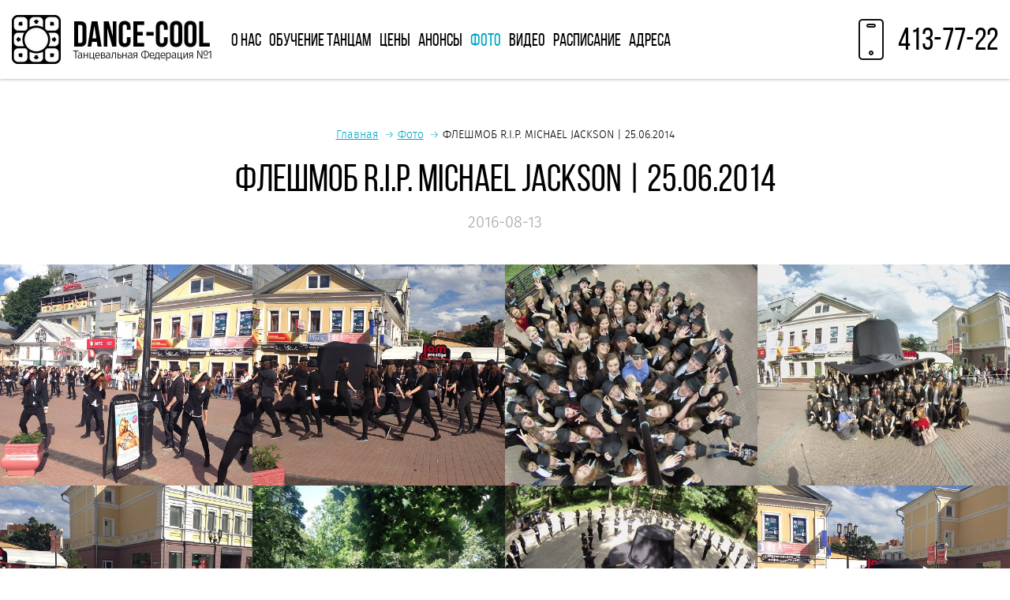

--- FILE ---
content_type: text/html; charset=UTF-8
request_url: https://dance-cool.ru/photos/detail?id=91
body_size: 6786
content:
<!DOCTYPE html>
<html lang="ru">
<head>
    <meta charset="utf-8" />
    <meta content="IE=edge" http-equiv="X-UA-Compatible" />
    <meta content="width=device-width, initial-scale=1" name="viewport" />
    <meta name="yandex-verification" content="268ed505750375c4" />
    <meta name="cmsmagazine" content="092f0df6e32ac917a7d298c4265042e4" />
        <title>
                    ФЛЕШМОБ R.I.P. MICHAEL JACKSON | 25.06.2014 | DANCE-COOL            </title>
    <meta content="ФЛЕШМОБ R.I.P. MICHAEL JACKSON | 25.06.2014DANCE-COOL" name="keywords" />
    <meta content="ФЛЕШМОБ R.I.P. MICHAEL JACKSON | 25.06.2014 | DANCE-COOL" name="description" />

    <link href="/css/img/favicon.ico" rel="shortcut icon" type="image/x-icon" />
    <link rel="stylesheet" href="/css/frontend/icon-font.min.css">
    <link href="/css/frontend/style.css" rel="stylesheet" />
    <link href="/css/frontend/custom.css" rel="stylesheet" />
    <!--[if lt IE 9]>
    <script src="/js/frontend/js/ie.js"></script>
    <![endif]-->
    <script src="/js/frontend/vendor.js"></script>
    <script type="text/javascript">
        !function(){var t=document.createElement("script");t.type="text/javascript",t.async=!0,t.src="https://vk.com/js/api/openapi.js?159",t.onload=
            function(){VK.Retargeting.Init("VK-RTRG-273349-gOJL8"),VK.Retargeting.Hit()},document.head.appendChild(t)}();
    </script>
    <noscript><img src="https://vk.com/rtrg?p=VK-RTRG-273349-gOJL8" style="position:fixed; left:-999px;" alt=""/></noscript>

    <!-- Facebook Pixel Code -->
<!--    <script>-->
<!--        !function(f,b,e,v,n,t,s)-->
<!--        {if(f.fbq)return;n=f.fbq=function(){n.callMethod?-->
<!--            n.callMethod.apply(n,arguments):n.queue.push(arguments)};-->
<!--            if(!f._fbq)f._fbq=n;n.push=n;n.loaded=!0;n.version='2.0';-->
<!--            n.queue=[];t=b.createElement(e);t.async=!0;-->
<!--            t.src=v;s=b.getElementsByTagName(e)[0];-->
<!--            s.parentNode.insertBefore(t,s)}(window,document,'script',-->
<!--            'https://connect.facebook.net/en_US/fbevents.js');-->
<!--        fbq('init', '519988458445229');-->
<!--        fbq('track', 'PageView');-->
<!--        fbq('track', 'Lead');-->
<!--        fbq('track', 'CompleteRegistration');-->
<!--    </script>-->
<!--    <noscript>-->
<!--        <img height="1" width="1"-->
<!--             src="https://www.facebook.com/tr?id=519988458445229&ev=PageView-->
<!--&noscript=1"/>-->
<!--    </noscript>-->
    <!-- End Facebook Pixel Code -->

    <!-- Global site tag (gtag.js) - Google Analytics -->
    <script async src="https://www.googletagmanager.com/gtag/js?id=UA-126091203-1"></script>
    <script>
        window.dataLayer = window.dataLayer || [];
        function gtag(){dataLayer.push(arguments);}
        gtag('js', new Date());

        gtag('config', 'UA-126091203-1');
    </script>
</head>
<body>

<div class="page">
<header class="page-header mod">
    <div class="container-fluid">
        <div class="navbar">
            <a class="logo" href="/" style="background: url(/img/frontend/logo2.png);background-size: 100% 100%;"></a>
            <button class="navbar-toggle collapsed" data-target=".navbar-collapse" data-toggle="collapse" type="button">МЕНЮ</button>
            <div class="callback">
                <div class="tel">
                    413-77-22                </div>
<!--                <div class="send">-->
<!--                    <a class="dashed-link modal-toggle" href="#modal-callback">Напишите нам</a>-->
<!--                </div>-->
            </div>
            <div class="navbar-collapse collapse">
                <ul class="nav navbar-nav">
                    <li class="nav-item">
                        <a class="nav-link " href="javascript:void(0); onclick=show_youtube_modal()">О нас</a>
                        <ul class="nav nav-child">
                            <li>
                                <a href="/about " onclick=show_youtube_modal();>О DANCE-COOL</a>
                            </li>
                            <li class="">
                                <a class="" href="/lk">DANCE-COOL SKILLS</a>
                            </li>
                            <li>
                                <a href="/teachers">Преподаватели</a>
                            </li>
                            <li>
                                <a href="/guests">Наши гости</a>
                            </li>
                            <li>
                                <a href="/partners">Партнеры</a>
                            </li>
                            <li>
                                <a href="/feedback">Отзывы</a>
                            </li>
                        </ul>
                    </li>
                    <li class="nav-item">
                        <a class="nav-link " href="/styles">Обучение танцам</a>
                        <ul class="nav nav-child">
                                                                                         <li>
                                    <a href="/styles/detail?id=4">Хип-Хоп</a>
                                </li>
                                                            <li>
                                    <a href="/styles/detail?id=438">для начинающих</a>
                                </li>
                                                            <li>
                                    <a href="/styles/detail?id=439">для детей</a>
                                </li>
                                                            <li>
                                    <a href="/styles/detail?id=1230">Afro</a>
                                </li>
                                                            <li>
                                    <a href="/styles/detail?id=1231">Авторская хореография </a>
                                </li>
                                                            <li>
                                    <a href="/styles/detail?id=1232">Для продолжающих </a>
                                </li>
                                                            <li>
                                    <a href="/styles/detail?id=1235">Frame Up Strip </a>
                                </li>
                                                            <li>
                                    <a href="/styles/detail?id=1282">Girly hip-hop</a>
                                </li>
                                                    </ul>
                    </li>
                    <li class="nav-item">
                        <a class="nav-link " href="javascript:void(0);">Цены</a>
                        <ul class="nav nav-child">
                            <li>
                                <a href="/price">Прайс</a>
                            </li>
                            <li>
                                <a href="/sale">Акции</a>
                            </li>
                            <li>
                                <a href="/special">Спецпредложения</a>
                            </li>
                        </ul>
                    </li>
                    <li class="nav-item">
                        <a class="nav-link " href="javascript:void(0);">Анонсы</a>
                        <ul class="nav nav-child">
                            <li>
                                <a href="/events">Мероприятия</a>
                            </li>
                            <li>
                                <a href="/news">Новости</a>
                            </li>
                        </ul>
                    </li>
                    <li class="nav-item">
                        <a class="nav-link  active " href="/photos">Фото</a>
                    </li>
                    <li class="nav-item">
                        <a class="nav-link " href="/videos">Видео</a>
                    </li>
                    <li class="nav-item">
                        <a class="nav-link " href="/timetable">Расписание</a>
                    </li>
                    <li class="nav-item">
                        <a class="nav-link " href="/contacts">Адреса</a>
                    </li>
                </ul>
            </div>
        </div>
    </div>
</header>



<div class="page-header-holder"></div>

<div class="page-body">
    <div class="case photos_item">
        <div class="catalog">
            <div class="container-fluid">
                <div class="case-heading">
                    <ul class="breadcrumbs text-center">
                        <li>
                            <a href="http://dance-cool.ru/">Главная</a>
                        </li>
                        <li>
                            <a href="/photos">Фото</a>
                        </li>
                        <li>
                            ФЛЕШМОБ R.I.P. MICHAEL JACKSON | 25.06.2014                        </li>
                    </ul>
                    <div class="h1 text-uppercase text-center">
                        ФЛЕШМОБ R.I.P. MICHAEL JACKSON | 25.06.2014                    </div>
                    <div class="date-time text-center">
                        2016-08-13                    </div>
                </div>
                <div class="case-body">
                    <div class="row">
                                                                            <div class="col-lg-3 col-md-4 col-sm-6">
                                <div class="item">
                                    <a class="item-link fresco" data-fresco-group="gallery" href="/assets/upload/a475b6631fe4bd3deddfee5e3e2a5a7d"></a>
                                    <div class="figure imgLiquidFill">
                                        <img alt="" src="/assets/upload/a475b6631fe4bd3deddfee5e3e2a5a7d" />
                                    </div>
                                </div>
                            </div>
                                                    <div class="col-lg-3 col-md-4 col-sm-6">
                                <div class="item">
                                    <a class="item-link fresco" data-fresco-group="gallery" href="/assets/upload/95eccaff9e2bc3113a8a168587bea7e7"></a>
                                    <div class="figure imgLiquidFill">
                                        <img alt="" src="/assets/upload/95eccaff9e2bc3113a8a168587bea7e7" />
                                    </div>
                                </div>
                            </div>
                                                    <div class="col-lg-3 col-md-4 col-sm-6">
                                <div class="item">
                                    <a class="item-link fresco" data-fresco-group="gallery" href="/assets/upload/69b9f9d9d569a003ec38b778b6c2c6b6"></a>
                                    <div class="figure imgLiquidFill">
                                        <img alt="" src="/assets/upload/69b9f9d9d569a003ec38b778b6c2c6b6" />
                                    </div>
                                </div>
                            </div>
                                                    <div class="col-lg-3 col-md-4 col-sm-6">
                                <div class="item">
                                    <a class="item-link fresco" data-fresco-group="gallery" href="/assets/upload/59d7bf3e2dffb1efc68ad4e129a8cd99"></a>
                                    <div class="figure imgLiquidFill">
                                        <img alt="" src="/assets/upload/59d7bf3e2dffb1efc68ad4e129a8cd99" />
                                    </div>
                                </div>
                            </div>
                                                    <div class="col-lg-3 col-md-4 col-sm-6">
                                <div class="item">
                                    <a class="item-link fresco" data-fresco-group="gallery" href="/assets/upload/6b900475c7111263ca10ddcf29024e18"></a>
                                    <div class="figure imgLiquidFill">
                                        <img alt="" src="/assets/upload/6b900475c7111263ca10ddcf29024e18" />
                                    </div>
                                </div>
                            </div>
                                                    <div class="col-lg-3 col-md-4 col-sm-6">
                                <div class="item">
                                    <a class="item-link fresco" data-fresco-group="gallery" href="/assets/upload/26e7443560514c83724a5697b6f87208"></a>
                                    <div class="figure imgLiquidFill">
                                        <img alt="" src="/assets/upload/26e7443560514c83724a5697b6f87208" />
                                    </div>
                                </div>
                            </div>
                                                    <div class="col-lg-3 col-md-4 col-sm-6">
                                <div class="item">
                                    <a class="item-link fresco" data-fresco-group="gallery" href="/assets/upload/46e4ad0edb821827e02858ec55b7ba43"></a>
                                    <div class="figure imgLiquidFill">
                                        <img alt="" src="/assets/upload/46e4ad0edb821827e02858ec55b7ba43" />
                                    </div>
                                </div>
                            </div>
                                                    <div class="col-lg-3 col-md-4 col-sm-6">
                                <div class="item">
                                    <a class="item-link fresco" data-fresco-group="gallery" href="/assets/upload/146e1f9274c5c017a8a86f431ad8aa0d"></a>
                                    <div class="figure imgLiquidFill">
                                        <img alt="" src="/assets/upload/146e1f9274c5c017a8a86f431ad8aa0d" />
                                    </div>
                                </div>
                            </div>
                                            </div>
                </div>
            </div>
        </div>
    </div>
</div>

<footer class="page-footer">
    <div class="social is-animate">
        <div class="container">
            <ul class="social-nav">
                <li>
                    <a class="vk" href="https://vk.com/fstdance_cool" target="_blank"></a>
                </li>
                <li>
                    <a class="ig" href="https://www.instagram.com/dance_coolnn/" target="_blank"></a>
                </li>
                <li>
                    <a class="yt" href="https://www.youtube.com/channel/UCNkAtuCvGhVaynOMruvZhHQ" target="_blank"></a>
                </li>
            </ul>
        </div>
    </div>



    <div class="contact-details">
        <div class="container">
            <div class="row">
                <div class="col-lg-3 col-lg-offset-2 col-md-4">
                    <div class="item addr">
                        <div class="figure"></div>
                        <div class="title">
                            г. Нижний Новгород
                        </div>
                    </div>
                </div>
                <div class="col-lg-2 col-md-4">
                    <div class="item tel">
                        <div class="figure"></div>
                        <div class="title">
                            <a href="tel: 413-77-22">413-77-22</a>
                        </div>
                    </div>
                </div>
                <div class="col-lg-3 col-md-4">
                    <div class="item email">
                        <div class="figure"></div>
                        <div class="title">
                            info@dance-cool.ru                        </div>
                    </div>
                </div>
            </div>
            <div class="row">
                <div class="col-lg-3 col-lg-offset-2 col-md-4">
                    <ul class="footer-menu">
                        <li class="title">Полезная информация</li>
                        <li><a href="http://dance-cool.ru/about">О компании</a></li>
                        <li><a href="http://dance-cool.ru/teachers">Преподаватели</a></li>
                        <li><a href="http://dance-cool.ru/timetable">Расписание</a></li>
                        <li><a href="http://dance-cool.ru/price">Цены</a></li>
                        <li><a href="http://dance-cool.ru/contacts">Контакты</a></li>
                        <li><a href="http://dance-cool.ru/sitemap">Карта сайта</a></li>
                        <li><a href="policy.pdf" target="_blank">Политика конфиденциальности</a></li>
                    </ul>
                </div>
                <div class="col-lg-2 col-md-4">
                    <ul class="footer-menu">
                        <li class="title"><a href="http://dance-cool.ru/styles">Обучение танцам</a></li>
                
                                                                            <li>
                                <a href="/styles/detail?id=4">Хип-Хоп</a>
                            </li>
                                                    <li>
                                <a href="/styles/detail?id=438">для начинающих</a>
                            </li>
                                                    <li>
                                <a href="/styles/detail?id=439">для детей</a>
                            </li>
                                                    <li>
                                <a href="/styles/detail?id=1230">Afro</a>
                            </li>
                                                    <li>
                                <a href="/styles/detail?id=1231">Авторская хореография </a>
                            </li>
                                                    <li>
                                <a href="/styles/detail?id=1232">Для продолжающих </a>
                            </li>
                                                    <li>
                                <a href="/styles/detail?id=1235">Frame Up Strip </a>
                            </li>
                                                    <li>
                                <a href="/styles/detail?id=1282">Girly hip-hop</a>
                            </li>
                                        
                        
                    </ul>
                </div>
                <div class="col-lg-2 col-md-4">
                </div>
            </div>
        </div>
    </div>
    <div class="bottom">
        <div class="container">
            <div class="copyright">
                © Федерация основана в 2009 году
            </div>
            <a class="nelogo" href="//nefabrika.ru" target="_blank">
                <div class="copyright">
                    ДИЗАЙН И РАЗРАБОТКА WEB-СТУДИЯ "НЕФАБРИКА"
                </div>
            </a>
        </div>
    </div>

<p id="back-top"><a href="#top"><span class="lnr lnr-chevron-up"></span></a></p>

<style>
#back-top {
    position: fixed;
    bottom: 70px;
    right: 20px;
}
#back-top a {
    width: 50px;
    height: 50px;
    display: block;
    text-decoration: none;
    color: #fff;
    padding: 9px 14px;
    font-size: 25px;
    background: #03A9F4;
    border-radius: 50%;
    box-shadow: 1px 2px 8px 0px rgba(0, 0, 0, 0.57);
}
.footer-menu{
    text-align: left;
    list-style: none;
    padding-left: 0;
}

.footer-menu .title{
    margin-bottom: 10px;
    font-weight: bold;
    color: #fff;
}
</style>

<script>
    $(document).ready(function() {
        $("#back-top").hide();
        $(function() {
            $(window).scroll(function() {
                if ($(this).scrollTop() > 100) {
                    $('#back-top').fadeIn();
                } else {
                    $('#back-top').fadeOut();
                }
            });
            $('#back-top a').click(function() {
                $('body,html').animate({
                    scrollTop: 0
                }, 400);
                return false;
            });
        });
    });
</script>

</footer>

<div class="white-popup mfp-with-anim mfp-hide" id="modal-callback">
    <div class="mfp-heading">
        <div class="h1">
            Ящик пожеланий
        </div>
        <div class="desc">
            Тут вы можете оставить свои пожелания и отзывы.<br /> Мы все их обязательно прочитаем и примем во внимание!
        </div>
    </div>
    <div class="mfp-body">
        <form action="/site/index" method="post">
            <div class="form-group">
                <input class="form-control" placeholder="Представтесь, если хотите" type="text" name="name"/>
            </div>
            <div class="form-group">
                <input class="form-control" placeholder="Email" type="text" name="email"/>
            </div>
            <div class="form-group">
            	<noindex>
                <select class="form-control" name="phone">
                    <option disabled="disabled" selected="selected" value="0">
                        Для какого филиала ваше письмо
                    </option>
                                                                <option value="DANCE-COOL | PREMIUM">
                            DANCE-COOL | PREMIUM                        </option>
                                            <option value=" ДОШКОЛЯТА | ПОЛТАВСКАЯ">
                             ДОШКОЛЯТА | ПОЛТАВСКАЯ                        </option>
                                            <option value="АВТОЗАВОДСКИЙ Р-Н | ШКОЛА №6">
                            АВТОЗАВОДСКИЙ Р-Н | ШКОЛА №6                        </option>
                                            <option value="КАНАВИНСКИЙ Р-Н | ШКОЛА № 75 (МКРН СОРТИРОВКА) ">
                            КАНАВИНСКИЙ Р-Н | ШКОЛА № 75 (МКРН СОРТИРОВКА)                         </option>
                                            <option value="МОСКОВСКИЙ Р-Н | ШКОЛА №115 -">
                            МОСКОВСКИЙ Р-Н | ШКОЛА №115 -                        </option>
                                            <option value="МОСКОВСКИЙ Р-Н| ШКОЛА №118 -">
                            МОСКОВСКИЙ Р-Н| ШКОЛА №118 -                        </option>
                                            <option value="АВТОЗАВОДСКИЙ Р-Н | ШКОЛА №15 -">
                            АВТОЗАВОДСКИЙ Р-Н | ШКОЛА №15 -                        </option>
                                            <option value="КАНАВИНСКИЙ  Р-Н | ШКОЛА №55">
                            КАНАВИНСКИЙ  Р-Н | ШКОЛА №55                        </option>
                                            <option value="АВТОЗАВОДСКИЙ Р-Н | ШКОЛА №161">
                            АВТОЗАВОДСКИЙ Р-Н | ШКОЛА №161                        </option>
                                            <option value="ПРИОКСКИЙ Р-Н |ШКОЛА №134">
                            ПРИОКСКИЙ Р-Н |ШКОЛА №134                        </option>
                                            <option value="СОРМОВСКИЙ Р-Н | ШКОЛА №27 -">
                            СОРМОВСКИЙ Р-Н | ШКОЛА №27 -                        </option>
                                            <option value="КАНАВИНСКИЙ Р-Н | ШКОЛА №110">
                            КАНАВИНСКИЙ Р-Н | ШКОЛА №110                        </option>
                                            <option value="АВТОЗАВОДСКИЙ Р-Н | ШКОЛА №119">
                            АВТОЗАВОДСКИЙ Р-Н | ШКОЛА №119                        </option>
                                            <option value="ЛЕНИНСКИЙ Р-Н | ШКОЛА №182">
                            ЛЕНИНСКИЙ Р-Н | ШКОЛА №182                        </option>
                                            <option value="КАНАВИНСКИЙ Р-Н | ШКОЛА №109">
                            КАНАВИНСКИЙ Р-Н | ШКОЛА №109                        </option>
                                            <option value="СОРМОВСКИЙ Р-Н | КУЛЬТУРА">
                            СОРМОВСКИЙ Р-Н | КУЛЬТУРА                        </option>
                                    </select>
                </noindex>
            </div>
            <div class="form-group">
                <textarea class="form-control" placeholder="Ваше пожелание" name="text"></textarea>
            </div>
            <div class="btn-wrap text-center pt-20">
                <div class="g-recaptcha" data-sitekey="6Le_3CgUAAAAAAZKYpM64VWBZN90FtuLLrg7QK9b"></div>
                <button class="btn btn-ocher" type="submit">Отправить</button>
            </div>
        </form>
    </div>
</div>

    <div class="white-popup mfp-with-anim mfp-hide" id="modal-yt-subscribe" style="min-height: 300px">
        <div class="h1">
            Подпишись<br>на наш Youtube канал
        </div>
        <script src="https://apis.google.com/js/platform.js"></script><div class="g-ytsubscribe" data-channel="DanceCoolnn" data-layout="full" data-count="default"></div>
    </div>

    <div class="white-popup mfp-with-anim mfp-hide" id="modal-rating">
        <form action="/treatment/create" class="form" method="POST">
            <div class="h1">
                Помогите нам стать лучше
            </div>
            <div class="h2">
                Оцените наш сайт
            </div>
            <select autocomplete="off" id="rateit" name="Treatment[rating]">
                <option value="1">
                    Ужасно
                </option>
                <option value="2">
                    Плохо
                </option>
                <option selected="selected" value="3">
                    Хорошо
                </option>
                <option value="4">
                    Отлично
                </option>
                <option value="5">
                    Идеально
                </option>
            </select>
            <div class="h2">
                Чего нам не хватает?
            </div>
            <div class="form-group">
                <textarea class="form-control" cols="" placeholder="Оставьте свой отзыв" rows="5" name="Treatment[review]"></textarea>
            </div>
            <div class="btn-wrap">
                <button class="btn btn-dark-o" type="submit">Отправить</button>
            </div>
        </form>
    </div>

    <script src='https://www.google.com/recaptcha/api.js'></script>

    <style>
        #g-recaptcha-response {
            display: block !important;
            position: absolute;
            margin: -78px 0 0 0 !important;
            width: 302px !important;
            height: 76px !important;
            z-index: -999999;
            opacity: 0;
        }
    </style>
    <script>
        window.onload = function() {
            var $recaptcha = document.querySelector('#g-recaptcha-response');

            if($recaptcha) {
                $recaptcha.setAttribute("required", "required");
            }
        };
    </script>



    
</div>


<script src="/js/frontend/vendor.js"></script>
<script src="/js/frontend/script.js"></script>

<script>

    $(document).ready(function(){
        loadingPopup();
    });
    function loadingPopup(){
    	$.ajax({
            url: "/ajax/show",
            type: 'post',
            dataType: 'json',
            success: function(response){
                $("body").attr('data-popup', JSON.stringify(response));
                loadPopup();
            }
        });
    }
    function activatePopup(id){
    	console.log('Активация модального окна!');
    	$.ajax({
    		url: 'ajax/activate',
    		type: 'post',
    		data: ({id:id}),
    		success: function(response){
    			loadingPopup();
    		}
    	});
    }
    function loadPopup(){
    	var intervalid = setInterval(function(){

    		if($("body").find('.mfp-ready').length > 0) return false;

            let popup = jQuery.parseJSON($("body").attr('data-popup'));
            let datetime = Math.round(new Date()/1000);

            for(i = 0; i < popup.length; i++){
                var item = popup[i];

                if(item.type=='youtube' && item.status == 0){

                	let links = [document.location.origin  + '/videos', document.location.origin + '/about'];
                	
                	if($.inArray(window.location.href, links) != -1){
                		let second = 1000 * 30;
                			setTimeout(function(){
                				$.magnificPopup.open({
				                  	items:{
				                   		src:item.identification
				                   	},
				                   	closeOnContentClick: false,
				                   	closeOnBgClick: false,
				                   	type:'inline', 
				                   	callbacks: {
				                   		close: function () {
				                   			activatePopup(item.id);
				                   		}
				                  	}
				                });
                			}, second);
                			popup[i].status = 1;
	                		clearInterval(intervalid);
                	}
                }

                if(item.type=='about' && item.status == 0 && datetime > item.date_view){
                	//Открываем модальное окно
	                $.magnificPopup.open({
	                  	items:{
	                   		src:item.identification
	                   	},
	                   	closeOnContentClick: false,
	                   	closeOnBgClick: false,
	                   	type:'inline', 
	                   	callbacks: {
	                   		close: function () {
	                   			activatePopup(item.id);
	                   		}
	                  	}
	                });
	                $('[action="/treatment/create"]').submit(activatePopup(item.id));
	                popup[i].status = 1;
	                clearInterval(intervalid);
	                break;
                }
            }
        }, 1000);
    }

</script>


<!— VK Widget —>
<!--<div id="vk_community_messages"></div>-->
<!--<script type="text/javascript">-->
<!--    VK.Widgets.CommunityMessages("vk_community_messages", 11594542, {});-->
<!--</script>-->

<!-- Yandex.Metrika counter -->
<script type="text/javascript">
    (function (d, w, c) {
        (w[c] = w[c] || []).push(function() {
            try {
                w.yaCounter32319519 = new Ya.Metrika({ id:32319519, clickmap:true, trackLinks:true, accurateTrackBounce:true, webvisor:true, trackHash:true });
            } catch(e) { }
        });
        var n = d.getElementsByTagName("script")[0], s = d.createElement("script"), f = function () {
            n.parentNode.insertBefore(s, n);
        };
        s.type = "text/javascript";
        s.async = true;
        s.src = "https://mc.yandex.ru/metrika/watch.js";
        if (w.opera == "[object Opera]") {
            d.addEventListener("DOMContentLoaded", f, false);
        } else {
            f();
        }
    })(document, window, "yandex_metrika_callbacks");
</script>
<noscript>
    <div>
        <img src="https://mc.yandex.ru/watch/32319519" style="position:absolute; left:-9999px;" alt="" />
    </div>
</noscript>
<!-- /Yandex.Metrika counter -->
</body>
</html>

--- FILE ---
content_type: text/html; charset=utf-8
request_url: https://accounts.google.com/o/oauth2/postmessageRelay?parent=https%3A%2F%2Fdance-cool.ru&jsh=m%3B%2F_%2Fscs%2Fabc-static%2F_%2Fjs%2Fk%3Dgapi.lb.en.2kN9-TZiXrM.O%2Fd%3D1%2Frs%3DAHpOoo_B4hu0FeWRuWHfxnZ3V0WubwN7Qw%2Fm%3D__features__
body_size: 160
content:
<!DOCTYPE html><html><head><title></title><meta http-equiv="content-type" content="text/html; charset=utf-8"><meta http-equiv="X-UA-Compatible" content="IE=edge"><meta name="viewport" content="width=device-width, initial-scale=1, minimum-scale=1, maximum-scale=1, user-scalable=0"><script src='https://ssl.gstatic.com/accounts/o/2580342461-postmessagerelay.js' nonce="i8jVpdJEcu2TsHeMoqIzmQ"></script></head><body><script type="text/javascript" src="https://apis.google.com/js/rpc:shindig_random.js?onload=init" nonce="i8jVpdJEcu2TsHeMoqIzmQ"></script></body></html>

--- FILE ---
content_type: text/html; charset=utf-8
request_url: https://www.google.com/recaptcha/api2/anchor?ar=1&k=6Le_3CgUAAAAAAZKYpM64VWBZN90FtuLLrg7QK9b&co=aHR0cHM6Ly9kYW5jZS1jb29sLnJ1OjQ0Mw..&hl=en&v=PoyoqOPhxBO7pBk68S4YbpHZ&size=normal&anchor-ms=20000&execute-ms=30000&cb=3g6idnrteq81
body_size: 49414
content:
<!DOCTYPE HTML><html dir="ltr" lang="en"><head><meta http-equiv="Content-Type" content="text/html; charset=UTF-8">
<meta http-equiv="X-UA-Compatible" content="IE=edge">
<title>reCAPTCHA</title>
<style type="text/css">
/* cyrillic-ext */
@font-face {
  font-family: 'Roboto';
  font-style: normal;
  font-weight: 400;
  font-stretch: 100%;
  src: url(//fonts.gstatic.com/s/roboto/v48/KFO7CnqEu92Fr1ME7kSn66aGLdTylUAMa3GUBHMdazTgWw.woff2) format('woff2');
  unicode-range: U+0460-052F, U+1C80-1C8A, U+20B4, U+2DE0-2DFF, U+A640-A69F, U+FE2E-FE2F;
}
/* cyrillic */
@font-face {
  font-family: 'Roboto';
  font-style: normal;
  font-weight: 400;
  font-stretch: 100%;
  src: url(//fonts.gstatic.com/s/roboto/v48/KFO7CnqEu92Fr1ME7kSn66aGLdTylUAMa3iUBHMdazTgWw.woff2) format('woff2');
  unicode-range: U+0301, U+0400-045F, U+0490-0491, U+04B0-04B1, U+2116;
}
/* greek-ext */
@font-face {
  font-family: 'Roboto';
  font-style: normal;
  font-weight: 400;
  font-stretch: 100%;
  src: url(//fonts.gstatic.com/s/roboto/v48/KFO7CnqEu92Fr1ME7kSn66aGLdTylUAMa3CUBHMdazTgWw.woff2) format('woff2');
  unicode-range: U+1F00-1FFF;
}
/* greek */
@font-face {
  font-family: 'Roboto';
  font-style: normal;
  font-weight: 400;
  font-stretch: 100%;
  src: url(//fonts.gstatic.com/s/roboto/v48/KFO7CnqEu92Fr1ME7kSn66aGLdTylUAMa3-UBHMdazTgWw.woff2) format('woff2');
  unicode-range: U+0370-0377, U+037A-037F, U+0384-038A, U+038C, U+038E-03A1, U+03A3-03FF;
}
/* math */
@font-face {
  font-family: 'Roboto';
  font-style: normal;
  font-weight: 400;
  font-stretch: 100%;
  src: url(//fonts.gstatic.com/s/roboto/v48/KFO7CnqEu92Fr1ME7kSn66aGLdTylUAMawCUBHMdazTgWw.woff2) format('woff2');
  unicode-range: U+0302-0303, U+0305, U+0307-0308, U+0310, U+0312, U+0315, U+031A, U+0326-0327, U+032C, U+032F-0330, U+0332-0333, U+0338, U+033A, U+0346, U+034D, U+0391-03A1, U+03A3-03A9, U+03B1-03C9, U+03D1, U+03D5-03D6, U+03F0-03F1, U+03F4-03F5, U+2016-2017, U+2034-2038, U+203C, U+2040, U+2043, U+2047, U+2050, U+2057, U+205F, U+2070-2071, U+2074-208E, U+2090-209C, U+20D0-20DC, U+20E1, U+20E5-20EF, U+2100-2112, U+2114-2115, U+2117-2121, U+2123-214F, U+2190, U+2192, U+2194-21AE, U+21B0-21E5, U+21F1-21F2, U+21F4-2211, U+2213-2214, U+2216-22FF, U+2308-230B, U+2310, U+2319, U+231C-2321, U+2336-237A, U+237C, U+2395, U+239B-23B7, U+23D0, U+23DC-23E1, U+2474-2475, U+25AF, U+25B3, U+25B7, U+25BD, U+25C1, U+25CA, U+25CC, U+25FB, U+266D-266F, U+27C0-27FF, U+2900-2AFF, U+2B0E-2B11, U+2B30-2B4C, U+2BFE, U+3030, U+FF5B, U+FF5D, U+1D400-1D7FF, U+1EE00-1EEFF;
}
/* symbols */
@font-face {
  font-family: 'Roboto';
  font-style: normal;
  font-weight: 400;
  font-stretch: 100%;
  src: url(//fonts.gstatic.com/s/roboto/v48/KFO7CnqEu92Fr1ME7kSn66aGLdTylUAMaxKUBHMdazTgWw.woff2) format('woff2');
  unicode-range: U+0001-000C, U+000E-001F, U+007F-009F, U+20DD-20E0, U+20E2-20E4, U+2150-218F, U+2190, U+2192, U+2194-2199, U+21AF, U+21E6-21F0, U+21F3, U+2218-2219, U+2299, U+22C4-22C6, U+2300-243F, U+2440-244A, U+2460-24FF, U+25A0-27BF, U+2800-28FF, U+2921-2922, U+2981, U+29BF, U+29EB, U+2B00-2BFF, U+4DC0-4DFF, U+FFF9-FFFB, U+10140-1018E, U+10190-1019C, U+101A0, U+101D0-101FD, U+102E0-102FB, U+10E60-10E7E, U+1D2C0-1D2D3, U+1D2E0-1D37F, U+1F000-1F0FF, U+1F100-1F1AD, U+1F1E6-1F1FF, U+1F30D-1F30F, U+1F315, U+1F31C, U+1F31E, U+1F320-1F32C, U+1F336, U+1F378, U+1F37D, U+1F382, U+1F393-1F39F, U+1F3A7-1F3A8, U+1F3AC-1F3AF, U+1F3C2, U+1F3C4-1F3C6, U+1F3CA-1F3CE, U+1F3D4-1F3E0, U+1F3ED, U+1F3F1-1F3F3, U+1F3F5-1F3F7, U+1F408, U+1F415, U+1F41F, U+1F426, U+1F43F, U+1F441-1F442, U+1F444, U+1F446-1F449, U+1F44C-1F44E, U+1F453, U+1F46A, U+1F47D, U+1F4A3, U+1F4B0, U+1F4B3, U+1F4B9, U+1F4BB, U+1F4BF, U+1F4C8-1F4CB, U+1F4D6, U+1F4DA, U+1F4DF, U+1F4E3-1F4E6, U+1F4EA-1F4ED, U+1F4F7, U+1F4F9-1F4FB, U+1F4FD-1F4FE, U+1F503, U+1F507-1F50B, U+1F50D, U+1F512-1F513, U+1F53E-1F54A, U+1F54F-1F5FA, U+1F610, U+1F650-1F67F, U+1F687, U+1F68D, U+1F691, U+1F694, U+1F698, U+1F6AD, U+1F6B2, U+1F6B9-1F6BA, U+1F6BC, U+1F6C6-1F6CF, U+1F6D3-1F6D7, U+1F6E0-1F6EA, U+1F6F0-1F6F3, U+1F6F7-1F6FC, U+1F700-1F7FF, U+1F800-1F80B, U+1F810-1F847, U+1F850-1F859, U+1F860-1F887, U+1F890-1F8AD, U+1F8B0-1F8BB, U+1F8C0-1F8C1, U+1F900-1F90B, U+1F93B, U+1F946, U+1F984, U+1F996, U+1F9E9, U+1FA00-1FA6F, U+1FA70-1FA7C, U+1FA80-1FA89, U+1FA8F-1FAC6, U+1FACE-1FADC, U+1FADF-1FAE9, U+1FAF0-1FAF8, U+1FB00-1FBFF;
}
/* vietnamese */
@font-face {
  font-family: 'Roboto';
  font-style: normal;
  font-weight: 400;
  font-stretch: 100%;
  src: url(//fonts.gstatic.com/s/roboto/v48/KFO7CnqEu92Fr1ME7kSn66aGLdTylUAMa3OUBHMdazTgWw.woff2) format('woff2');
  unicode-range: U+0102-0103, U+0110-0111, U+0128-0129, U+0168-0169, U+01A0-01A1, U+01AF-01B0, U+0300-0301, U+0303-0304, U+0308-0309, U+0323, U+0329, U+1EA0-1EF9, U+20AB;
}
/* latin-ext */
@font-face {
  font-family: 'Roboto';
  font-style: normal;
  font-weight: 400;
  font-stretch: 100%;
  src: url(//fonts.gstatic.com/s/roboto/v48/KFO7CnqEu92Fr1ME7kSn66aGLdTylUAMa3KUBHMdazTgWw.woff2) format('woff2');
  unicode-range: U+0100-02BA, U+02BD-02C5, U+02C7-02CC, U+02CE-02D7, U+02DD-02FF, U+0304, U+0308, U+0329, U+1D00-1DBF, U+1E00-1E9F, U+1EF2-1EFF, U+2020, U+20A0-20AB, U+20AD-20C0, U+2113, U+2C60-2C7F, U+A720-A7FF;
}
/* latin */
@font-face {
  font-family: 'Roboto';
  font-style: normal;
  font-weight: 400;
  font-stretch: 100%;
  src: url(//fonts.gstatic.com/s/roboto/v48/KFO7CnqEu92Fr1ME7kSn66aGLdTylUAMa3yUBHMdazQ.woff2) format('woff2');
  unicode-range: U+0000-00FF, U+0131, U+0152-0153, U+02BB-02BC, U+02C6, U+02DA, U+02DC, U+0304, U+0308, U+0329, U+2000-206F, U+20AC, U+2122, U+2191, U+2193, U+2212, U+2215, U+FEFF, U+FFFD;
}
/* cyrillic-ext */
@font-face {
  font-family: 'Roboto';
  font-style: normal;
  font-weight: 500;
  font-stretch: 100%;
  src: url(//fonts.gstatic.com/s/roboto/v48/KFO7CnqEu92Fr1ME7kSn66aGLdTylUAMa3GUBHMdazTgWw.woff2) format('woff2');
  unicode-range: U+0460-052F, U+1C80-1C8A, U+20B4, U+2DE0-2DFF, U+A640-A69F, U+FE2E-FE2F;
}
/* cyrillic */
@font-face {
  font-family: 'Roboto';
  font-style: normal;
  font-weight: 500;
  font-stretch: 100%;
  src: url(//fonts.gstatic.com/s/roboto/v48/KFO7CnqEu92Fr1ME7kSn66aGLdTylUAMa3iUBHMdazTgWw.woff2) format('woff2');
  unicode-range: U+0301, U+0400-045F, U+0490-0491, U+04B0-04B1, U+2116;
}
/* greek-ext */
@font-face {
  font-family: 'Roboto';
  font-style: normal;
  font-weight: 500;
  font-stretch: 100%;
  src: url(//fonts.gstatic.com/s/roboto/v48/KFO7CnqEu92Fr1ME7kSn66aGLdTylUAMa3CUBHMdazTgWw.woff2) format('woff2');
  unicode-range: U+1F00-1FFF;
}
/* greek */
@font-face {
  font-family: 'Roboto';
  font-style: normal;
  font-weight: 500;
  font-stretch: 100%;
  src: url(//fonts.gstatic.com/s/roboto/v48/KFO7CnqEu92Fr1ME7kSn66aGLdTylUAMa3-UBHMdazTgWw.woff2) format('woff2');
  unicode-range: U+0370-0377, U+037A-037F, U+0384-038A, U+038C, U+038E-03A1, U+03A3-03FF;
}
/* math */
@font-face {
  font-family: 'Roboto';
  font-style: normal;
  font-weight: 500;
  font-stretch: 100%;
  src: url(//fonts.gstatic.com/s/roboto/v48/KFO7CnqEu92Fr1ME7kSn66aGLdTylUAMawCUBHMdazTgWw.woff2) format('woff2');
  unicode-range: U+0302-0303, U+0305, U+0307-0308, U+0310, U+0312, U+0315, U+031A, U+0326-0327, U+032C, U+032F-0330, U+0332-0333, U+0338, U+033A, U+0346, U+034D, U+0391-03A1, U+03A3-03A9, U+03B1-03C9, U+03D1, U+03D5-03D6, U+03F0-03F1, U+03F4-03F5, U+2016-2017, U+2034-2038, U+203C, U+2040, U+2043, U+2047, U+2050, U+2057, U+205F, U+2070-2071, U+2074-208E, U+2090-209C, U+20D0-20DC, U+20E1, U+20E5-20EF, U+2100-2112, U+2114-2115, U+2117-2121, U+2123-214F, U+2190, U+2192, U+2194-21AE, U+21B0-21E5, U+21F1-21F2, U+21F4-2211, U+2213-2214, U+2216-22FF, U+2308-230B, U+2310, U+2319, U+231C-2321, U+2336-237A, U+237C, U+2395, U+239B-23B7, U+23D0, U+23DC-23E1, U+2474-2475, U+25AF, U+25B3, U+25B7, U+25BD, U+25C1, U+25CA, U+25CC, U+25FB, U+266D-266F, U+27C0-27FF, U+2900-2AFF, U+2B0E-2B11, U+2B30-2B4C, U+2BFE, U+3030, U+FF5B, U+FF5D, U+1D400-1D7FF, U+1EE00-1EEFF;
}
/* symbols */
@font-face {
  font-family: 'Roboto';
  font-style: normal;
  font-weight: 500;
  font-stretch: 100%;
  src: url(//fonts.gstatic.com/s/roboto/v48/KFO7CnqEu92Fr1ME7kSn66aGLdTylUAMaxKUBHMdazTgWw.woff2) format('woff2');
  unicode-range: U+0001-000C, U+000E-001F, U+007F-009F, U+20DD-20E0, U+20E2-20E4, U+2150-218F, U+2190, U+2192, U+2194-2199, U+21AF, U+21E6-21F0, U+21F3, U+2218-2219, U+2299, U+22C4-22C6, U+2300-243F, U+2440-244A, U+2460-24FF, U+25A0-27BF, U+2800-28FF, U+2921-2922, U+2981, U+29BF, U+29EB, U+2B00-2BFF, U+4DC0-4DFF, U+FFF9-FFFB, U+10140-1018E, U+10190-1019C, U+101A0, U+101D0-101FD, U+102E0-102FB, U+10E60-10E7E, U+1D2C0-1D2D3, U+1D2E0-1D37F, U+1F000-1F0FF, U+1F100-1F1AD, U+1F1E6-1F1FF, U+1F30D-1F30F, U+1F315, U+1F31C, U+1F31E, U+1F320-1F32C, U+1F336, U+1F378, U+1F37D, U+1F382, U+1F393-1F39F, U+1F3A7-1F3A8, U+1F3AC-1F3AF, U+1F3C2, U+1F3C4-1F3C6, U+1F3CA-1F3CE, U+1F3D4-1F3E0, U+1F3ED, U+1F3F1-1F3F3, U+1F3F5-1F3F7, U+1F408, U+1F415, U+1F41F, U+1F426, U+1F43F, U+1F441-1F442, U+1F444, U+1F446-1F449, U+1F44C-1F44E, U+1F453, U+1F46A, U+1F47D, U+1F4A3, U+1F4B0, U+1F4B3, U+1F4B9, U+1F4BB, U+1F4BF, U+1F4C8-1F4CB, U+1F4D6, U+1F4DA, U+1F4DF, U+1F4E3-1F4E6, U+1F4EA-1F4ED, U+1F4F7, U+1F4F9-1F4FB, U+1F4FD-1F4FE, U+1F503, U+1F507-1F50B, U+1F50D, U+1F512-1F513, U+1F53E-1F54A, U+1F54F-1F5FA, U+1F610, U+1F650-1F67F, U+1F687, U+1F68D, U+1F691, U+1F694, U+1F698, U+1F6AD, U+1F6B2, U+1F6B9-1F6BA, U+1F6BC, U+1F6C6-1F6CF, U+1F6D3-1F6D7, U+1F6E0-1F6EA, U+1F6F0-1F6F3, U+1F6F7-1F6FC, U+1F700-1F7FF, U+1F800-1F80B, U+1F810-1F847, U+1F850-1F859, U+1F860-1F887, U+1F890-1F8AD, U+1F8B0-1F8BB, U+1F8C0-1F8C1, U+1F900-1F90B, U+1F93B, U+1F946, U+1F984, U+1F996, U+1F9E9, U+1FA00-1FA6F, U+1FA70-1FA7C, U+1FA80-1FA89, U+1FA8F-1FAC6, U+1FACE-1FADC, U+1FADF-1FAE9, U+1FAF0-1FAF8, U+1FB00-1FBFF;
}
/* vietnamese */
@font-face {
  font-family: 'Roboto';
  font-style: normal;
  font-weight: 500;
  font-stretch: 100%;
  src: url(//fonts.gstatic.com/s/roboto/v48/KFO7CnqEu92Fr1ME7kSn66aGLdTylUAMa3OUBHMdazTgWw.woff2) format('woff2');
  unicode-range: U+0102-0103, U+0110-0111, U+0128-0129, U+0168-0169, U+01A0-01A1, U+01AF-01B0, U+0300-0301, U+0303-0304, U+0308-0309, U+0323, U+0329, U+1EA0-1EF9, U+20AB;
}
/* latin-ext */
@font-face {
  font-family: 'Roboto';
  font-style: normal;
  font-weight: 500;
  font-stretch: 100%;
  src: url(//fonts.gstatic.com/s/roboto/v48/KFO7CnqEu92Fr1ME7kSn66aGLdTylUAMa3KUBHMdazTgWw.woff2) format('woff2');
  unicode-range: U+0100-02BA, U+02BD-02C5, U+02C7-02CC, U+02CE-02D7, U+02DD-02FF, U+0304, U+0308, U+0329, U+1D00-1DBF, U+1E00-1E9F, U+1EF2-1EFF, U+2020, U+20A0-20AB, U+20AD-20C0, U+2113, U+2C60-2C7F, U+A720-A7FF;
}
/* latin */
@font-face {
  font-family: 'Roboto';
  font-style: normal;
  font-weight: 500;
  font-stretch: 100%;
  src: url(//fonts.gstatic.com/s/roboto/v48/KFO7CnqEu92Fr1ME7kSn66aGLdTylUAMa3yUBHMdazQ.woff2) format('woff2');
  unicode-range: U+0000-00FF, U+0131, U+0152-0153, U+02BB-02BC, U+02C6, U+02DA, U+02DC, U+0304, U+0308, U+0329, U+2000-206F, U+20AC, U+2122, U+2191, U+2193, U+2212, U+2215, U+FEFF, U+FFFD;
}
/* cyrillic-ext */
@font-face {
  font-family: 'Roboto';
  font-style: normal;
  font-weight: 900;
  font-stretch: 100%;
  src: url(//fonts.gstatic.com/s/roboto/v48/KFO7CnqEu92Fr1ME7kSn66aGLdTylUAMa3GUBHMdazTgWw.woff2) format('woff2');
  unicode-range: U+0460-052F, U+1C80-1C8A, U+20B4, U+2DE0-2DFF, U+A640-A69F, U+FE2E-FE2F;
}
/* cyrillic */
@font-face {
  font-family: 'Roboto';
  font-style: normal;
  font-weight: 900;
  font-stretch: 100%;
  src: url(//fonts.gstatic.com/s/roboto/v48/KFO7CnqEu92Fr1ME7kSn66aGLdTylUAMa3iUBHMdazTgWw.woff2) format('woff2');
  unicode-range: U+0301, U+0400-045F, U+0490-0491, U+04B0-04B1, U+2116;
}
/* greek-ext */
@font-face {
  font-family: 'Roboto';
  font-style: normal;
  font-weight: 900;
  font-stretch: 100%;
  src: url(//fonts.gstatic.com/s/roboto/v48/KFO7CnqEu92Fr1ME7kSn66aGLdTylUAMa3CUBHMdazTgWw.woff2) format('woff2');
  unicode-range: U+1F00-1FFF;
}
/* greek */
@font-face {
  font-family: 'Roboto';
  font-style: normal;
  font-weight: 900;
  font-stretch: 100%;
  src: url(//fonts.gstatic.com/s/roboto/v48/KFO7CnqEu92Fr1ME7kSn66aGLdTylUAMa3-UBHMdazTgWw.woff2) format('woff2');
  unicode-range: U+0370-0377, U+037A-037F, U+0384-038A, U+038C, U+038E-03A1, U+03A3-03FF;
}
/* math */
@font-face {
  font-family: 'Roboto';
  font-style: normal;
  font-weight: 900;
  font-stretch: 100%;
  src: url(//fonts.gstatic.com/s/roboto/v48/KFO7CnqEu92Fr1ME7kSn66aGLdTylUAMawCUBHMdazTgWw.woff2) format('woff2');
  unicode-range: U+0302-0303, U+0305, U+0307-0308, U+0310, U+0312, U+0315, U+031A, U+0326-0327, U+032C, U+032F-0330, U+0332-0333, U+0338, U+033A, U+0346, U+034D, U+0391-03A1, U+03A3-03A9, U+03B1-03C9, U+03D1, U+03D5-03D6, U+03F0-03F1, U+03F4-03F5, U+2016-2017, U+2034-2038, U+203C, U+2040, U+2043, U+2047, U+2050, U+2057, U+205F, U+2070-2071, U+2074-208E, U+2090-209C, U+20D0-20DC, U+20E1, U+20E5-20EF, U+2100-2112, U+2114-2115, U+2117-2121, U+2123-214F, U+2190, U+2192, U+2194-21AE, U+21B0-21E5, U+21F1-21F2, U+21F4-2211, U+2213-2214, U+2216-22FF, U+2308-230B, U+2310, U+2319, U+231C-2321, U+2336-237A, U+237C, U+2395, U+239B-23B7, U+23D0, U+23DC-23E1, U+2474-2475, U+25AF, U+25B3, U+25B7, U+25BD, U+25C1, U+25CA, U+25CC, U+25FB, U+266D-266F, U+27C0-27FF, U+2900-2AFF, U+2B0E-2B11, U+2B30-2B4C, U+2BFE, U+3030, U+FF5B, U+FF5D, U+1D400-1D7FF, U+1EE00-1EEFF;
}
/* symbols */
@font-face {
  font-family: 'Roboto';
  font-style: normal;
  font-weight: 900;
  font-stretch: 100%;
  src: url(//fonts.gstatic.com/s/roboto/v48/KFO7CnqEu92Fr1ME7kSn66aGLdTylUAMaxKUBHMdazTgWw.woff2) format('woff2');
  unicode-range: U+0001-000C, U+000E-001F, U+007F-009F, U+20DD-20E0, U+20E2-20E4, U+2150-218F, U+2190, U+2192, U+2194-2199, U+21AF, U+21E6-21F0, U+21F3, U+2218-2219, U+2299, U+22C4-22C6, U+2300-243F, U+2440-244A, U+2460-24FF, U+25A0-27BF, U+2800-28FF, U+2921-2922, U+2981, U+29BF, U+29EB, U+2B00-2BFF, U+4DC0-4DFF, U+FFF9-FFFB, U+10140-1018E, U+10190-1019C, U+101A0, U+101D0-101FD, U+102E0-102FB, U+10E60-10E7E, U+1D2C0-1D2D3, U+1D2E0-1D37F, U+1F000-1F0FF, U+1F100-1F1AD, U+1F1E6-1F1FF, U+1F30D-1F30F, U+1F315, U+1F31C, U+1F31E, U+1F320-1F32C, U+1F336, U+1F378, U+1F37D, U+1F382, U+1F393-1F39F, U+1F3A7-1F3A8, U+1F3AC-1F3AF, U+1F3C2, U+1F3C4-1F3C6, U+1F3CA-1F3CE, U+1F3D4-1F3E0, U+1F3ED, U+1F3F1-1F3F3, U+1F3F5-1F3F7, U+1F408, U+1F415, U+1F41F, U+1F426, U+1F43F, U+1F441-1F442, U+1F444, U+1F446-1F449, U+1F44C-1F44E, U+1F453, U+1F46A, U+1F47D, U+1F4A3, U+1F4B0, U+1F4B3, U+1F4B9, U+1F4BB, U+1F4BF, U+1F4C8-1F4CB, U+1F4D6, U+1F4DA, U+1F4DF, U+1F4E3-1F4E6, U+1F4EA-1F4ED, U+1F4F7, U+1F4F9-1F4FB, U+1F4FD-1F4FE, U+1F503, U+1F507-1F50B, U+1F50D, U+1F512-1F513, U+1F53E-1F54A, U+1F54F-1F5FA, U+1F610, U+1F650-1F67F, U+1F687, U+1F68D, U+1F691, U+1F694, U+1F698, U+1F6AD, U+1F6B2, U+1F6B9-1F6BA, U+1F6BC, U+1F6C6-1F6CF, U+1F6D3-1F6D7, U+1F6E0-1F6EA, U+1F6F0-1F6F3, U+1F6F7-1F6FC, U+1F700-1F7FF, U+1F800-1F80B, U+1F810-1F847, U+1F850-1F859, U+1F860-1F887, U+1F890-1F8AD, U+1F8B0-1F8BB, U+1F8C0-1F8C1, U+1F900-1F90B, U+1F93B, U+1F946, U+1F984, U+1F996, U+1F9E9, U+1FA00-1FA6F, U+1FA70-1FA7C, U+1FA80-1FA89, U+1FA8F-1FAC6, U+1FACE-1FADC, U+1FADF-1FAE9, U+1FAF0-1FAF8, U+1FB00-1FBFF;
}
/* vietnamese */
@font-face {
  font-family: 'Roboto';
  font-style: normal;
  font-weight: 900;
  font-stretch: 100%;
  src: url(//fonts.gstatic.com/s/roboto/v48/KFO7CnqEu92Fr1ME7kSn66aGLdTylUAMa3OUBHMdazTgWw.woff2) format('woff2');
  unicode-range: U+0102-0103, U+0110-0111, U+0128-0129, U+0168-0169, U+01A0-01A1, U+01AF-01B0, U+0300-0301, U+0303-0304, U+0308-0309, U+0323, U+0329, U+1EA0-1EF9, U+20AB;
}
/* latin-ext */
@font-face {
  font-family: 'Roboto';
  font-style: normal;
  font-weight: 900;
  font-stretch: 100%;
  src: url(//fonts.gstatic.com/s/roboto/v48/KFO7CnqEu92Fr1ME7kSn66aGLdTylUAMa3KUBHMdazTgWw.woff2) format('woff2');
  unicode-range: U+0100-02BA, U+02BD-02C5, U+02C7-02CC, U+02CE-02D7, U+02DD-02FF, U+0304, U+0308, U+0329, U+1D00-1DBF, U+1E00-1E9F, U+1EF2-1EFF, U+2020, U+20A0-20AB, U+20AD-20C0, U+2113, U+2C60-2C7F, U+A720-A7FF;
}
/* latin */
@font-face {
  font-family: 'Roboto';
  font-style: normal;
  font-weight: 900;
  font-stretch: 100%;
  src: url(//fonts.gstatic.com/s/roboto/v48/KFO7CnqEu92Fr1ME7kSn66aGLdTylUAMa3yUBHMdazQ.woff2) format('woff2');
  unicode-range: U+0000-00FF, U+0131, U+0152-0153, U+02BB-02BC, U+02C6, U+02DA, U+02DC, U+0304, U+0308, U+0329, U+2000-206F, U+20AC, U+2122, U+2191, U+2193, U+2212, U+2215, U+FEFF, U+FFFD;
}

</style>
<link rel="stylesheet" type="text/css" href="https://www.gstatic.com/recaptcha/releases/PoyoqOPhxBO7pBk68S4YbpHZ/styles__ltr.css">
<script nonce="_iYdhKwldxV9X8uA7R21kA" type="text/javascript">window['__recaptcha_api'] = 'https://www.google.com/recaptcha/api2/';</script>
<script type="text/javascript" src="https://www.gstatic.com/recaptcha/releases/PoyoqOPhxBO7pBk68S4YbpHZ/recaptcha__en.js" nonce="_iYdhKwldxV9X8uA7R21kA">
      
    </script></head>
<body><div id="rc-anchor-alert" class="rc-anchor-alert"></div>
<input type="hidden" id="recaptcha-token" value="[base64]">
<script type="text/javascript" nonce="_iYdhKwldxV9X8uA7R21kA">
      recaptcha.anchor.Main.init("[\x22ainput\x22,[\x22bgdata\x22,\x22\x22,\[base64]/[base64]/[base64]/bmV3IHJbeF0oY1swXSk6RT09Mj9uZXcgclt4XShjWzBdLGNbMV0pOkU9PTM/bmV3IHJbeF0oY1swXSxjWzFdLGNbMl0pOkU9PTQ/[base64]/[base64]/[base64]/[base64]/[base64]/[base64]/[base64]/[base64]\x22,\[base64]\x22,\x22UQbCq8K+VHnDp1grYcKLU8Okw4UEw45JCjF3wp11w689bsOSD8KpwqxSCsO9w4jCtsK9LStew75lw4/DvjN3w57DocK0HT7DqsKGw44dPcOtHMKJwrfDlcOeOsOYVSxbwoQoLsOrbsKqw5rDkwR9woheISZJwq/DvcKHIsOewowYw5TDj8Ozwp/Ciy9ML8KgScO/PhHDnXHCrsOAwobDicKlwr7DpcOMGH58wp5nRCFUWsOpXBzChcO1WMKEUsKLw4HCgHLDiSIiwoZ0w4howrzDuWpSDsOewpfDi0tIw5hjAMK6wpPCjsOgw6ZtOsKmNA1uwrvDqcKVZ8K/[base64]/Ct8KNwqbDksOVwrzCkSvCnsOWLjLCrRkHBkd7wqHDlcOUG8KsGMKhIlvDsMKCw6glWMKuHWVrWcKVdcKnQA/Ch3DDjsOjwpvDncO9bcOgwp7DvMKPw5rDh0I7w7wdw7YYF244XD5ZwrXDt37CgHLCjxzDvD/DiHfDrCXDuMOAw4IPH0jCgWJSLMOmwpcVwqbDqcK/woQ/[base64]/Dp0/Cj2rClcOHfyduawsDw7vDpUN6IcK+wrREwrYSwrvDjk/DjsOYM8KKesKbO8OQwrYjwpgJU18GPGBrwoEYw4Y1w6M3STXDkcKmVMO3w4hSwrfCl8Klw6PCvHJUwqzCsMKtOMKkwrDCicKvBVPCv0DDuMKDwq/DrsKaXsOFASjCisKZwp7DkiTCi8OvPSrCvsKLfEoCw7E8w4nDmXDDuUzDgMKsw5ogF0LDvGrDs8K9bsOmVcO1QcOkWDDDiUA0w4V0ScO5NyNTfQxtwqTCtMKSO0PDusOKwr7DusObXXQVfm3DjsOEfMORYzEKPElqwojChScqw7XDgsOLQT4Aw7jCg8Kbw7NGw7k/w6XCvl9nw7YLPQ9LwqjDqMKfwqPCsk3Doz15bcK1e8OpwqXDk8Otw4IzBGFRTDk/c8OcccKOOcO6G1nCl8K7X8KUA8KywrvDpTvCtg4NUVo2w63DosOuLSLCpsKOC2jClcKTQx3DqwnDuHnCrh7Co8K3w7cWw5LCpWxPSE3DpsOuWsKFwpVgelvCu8KkMxsNw5sdOAgsInEGw7/ChMOOwqNRwr/Cv8OiMcOLMsKQLybDq8K/eMO7OcOMw7hFcnrChsOkHMO5DMKQwoJ+Y2kpwpjDmm8BLcOZwpXDkMKrwrpUw4XCum95UhJlFMKKGsKCw7oTwplaY8KyTAYuw5nCrEHDplHCj8KSw4vCkcKrwrINw4BQU8Kpw6HCh8O0RmTCgwB+wp/Djnlmw5cafMOTVsKcBgk9woszIcK6wrPDsMKJFcOUDMKewoJbREbCjMODCsK/[base64]/DtEjCpcK9wosuwqfCi8Kcw6d5wo4Yw7gqwpQ6wqTDq8KrXUnDuDjChX3CscOqJMK8SMKLMMKbWsOmDsOZEV1zGxTCgcKiCcOtw7MBK0ILAsO0wr5NI8O3C8OlScOmwqXCkcOQw4weIcOOTHjCixnCpUTDqH3Dv3ptwoNRG3obCcKiwqPDjXjDhAZZw4/[base64]/CnMK4w5/DsXnCvcOowrvCjRbCtcOpYsKTNy3CuzrCo0jDgsO0BmJnwq7DscOZw4hMehxowrXDmUHDjsKJKjLCksOIw47Ck8K+wo3CrMKOwpk2wr/CjGvClgfCo3bDjsKMHTzDt8KLH8OeQMOaFX9Ww7DCuGvDpScpw6jCncO+wrZxPcKOMAZJLsKKwooIw6jCkMO/DMKpVDBDwo3Dnk/Dk3AZBDfDtsOGwrhcw7J5wpnCuVrChsOMWsOKwo0GOMOVE8KCw4bDl1d5JMOXRWrCtC/[base64]/woDCnMOWwrbDn8Odw5UVVMKGfMOTw6LDs8K9w69CwpzDgMO9ZD4CEUUEw5IpEGRMw4dEw68kYSjChMKPw5Q1w5JARCbCvMOnTQ/CpgcKwqrCtMKAWS/DrwoFwq7Cq8K7w5HDusK0wr00wqpCHkQvKMKmw7XDpzTCgmxRVgjDpMOqZsOPwrPDkMKLw6nCp8KewpXCqg9YwpoGD8KvF8OZw5nChFMcwqAhRMK5KMObwo7DrsO/wqtmE8K1wqU+JcKbUAdsw4DCt8OowpDDlQBkSlVxEcKNwoPDvgsCw74accOIwo5GecKFw4vDkk1Ow509wq9MwoE/w47CsXvCicKmJgnCoWfDl8KPGGLCjMKRfgHChsOGeGYqw73CqmfCpMOpC8KvBRfCq8Kpw5zDs8KYwpnDjFocUV1jRMKwOE9ZwrdBI8OdwrtDcXR5w6vCqxEDBWRzwrbDosKoAsOiw4djw7Fdw683wp3DnFBtej9FKmhWGHDDusOmbzBXA3/DrnHDmjXDiMORG38eP2gLZMKGw4XDrEdLNDw/w4vClsOMF8Obw5UUZMOJB3gqZAzCnMKmVxPCsQo6UsK2w5bDgMOxFMK7WsOGaw3DhMOgwrXDojjDiFxrbcKzwoXCq8KMw7Zfw61dw53Dm23CixM3GsKUwoHCrsKILB9gd8Kyw5VuwqvDowrDu8KnUU8Vw745wqpAU8OdERIpPMOBW8O4wqDCkz9tw65/wqvDsTlEwooQw7LDusOpesKMw6jDnCtjwrZAOS0HwrrDjMKRw5rDvMKQc1bDiGXCssOFTFowY2fDtsOBJMKDSE5iIiJpDibDt8KOOl8MUV9Iwo7CuxHDssKQw4paw6vCv0IKw6kRwox5cVvDh8OaJ8O4wovCs8KbV8OAU8OhMBN/MCxhUD1XwrLCm3fCkF02CQ/Do8KTJEDDqsOaX2rCizIfScKQQBDDhsKJwobDlEMLYsKtRMO2wo8/[base64]/Dr8OpD8K8ICrDncKZfjBOeGw7fsOJIGE6w6xWfcKJw4Rfw57CvnQTwq/CpMKTw4bDtsK4N8KbUAomJCwHXA3DhMOBF2tXEsK7WEbCgMKhw6PCrEwYw6TDk8Oafy8mwpACMMKeVcKaQBTCs8KHw701LnbCmsOQN8KZwo5gwpnDtz/CgzHDrhp5w4cVwoLDlMOSwpxJc2vDhsKfwoHDoDcowrnDj8KIXsKfw4jDpE/[base64]/[base64]/w7/ClMOXwokcIXDDpcOXw5/CjsKteMK4cgTCtHRNw6Jiw5TCkMKWwofCvcKRVMK5w6RRwqUmwpfCk8OzZUUzRXVewo4pwq0rwpTCjcOYw7jDpAbDkU7DrMKmCBrCtcKVRcOMSMKNQMK4Ri7DvMOGwrxhwprCnHRQGSbCg8KDw7kjSMKDRWPCtjTCtVEzwq96Ywhvw6UsR8OiQWDCli/DlMOkw7tdwoM2w7bCh07DsMKywpF5wrBYw6oWwo8MaBzCpcKwwoQoJcK/YMOswptffyl0EjwgGsKkw58Uw5nDhXY2wqDDnGA+YMOtJ8O9KcKxbcKww6hyDMO8w5wZwrfDoiRlwpgjEsOrwoQdCQJ3wogQBWjDrEhWwo18JcOfw4nCq8KeBWRYwo54Ej3CpCbDicKhw7Axwot/w77DjVzCsMOuwpXDpsO6Zx0ew7nCpQDClcK6QzTDr8O+EMKYwofCiBnCu8O7CcKsI0/CiSlIwofDscOUVsOkwqfCtMKpw7zDuhEXw6rDkiVRwpVYwqwMwqDCo8OzaErDjk16bwALIhNcKMO7wp0gHMOyw5hPw4XDkMKHFMO7wp9QK3o3w6JcZhFRw7VvPsOqDVoqw6DDnMOowpAQCsK3OMKlw7nCqMK7woVHwr/DsMK6CcKWwp/Dg0fDhjNNDsOHOhjCnn7CvWwLbFzDp8KZwoctw6RtCcKGFCDDmMO0woXDj8K/RR3CucKKwot+w4wvHGdKMcOZVTRwwqDCm8O3EQoaRiJVIsKVTcOULw/CqRoQW8K5G8OTbVtmwrzDscKCTcOdw4BDbH3Dq2FlekXDu8KJw6vDoTnDg1nDvkLCkMOwFQxvDsKNUjpWwp0fw6HChsOuIsKWN8KlPBJDwqnCpCkbAMKTw7zCvsKYMcKbw77DocOPW1UKJ8O+MsKEwq7CoV7CkMKwbU3CjsOmVw3DmsOLRh4JwpxZwo8jwpvDln/DpsOiwpUcYsOPC8OxacKWXsOVTsOaesKVNcK0wrc0w5MnwoY8wqRARMK/bkfCrMK6ZTM0aUYoUsOzM8O1GcO0wogXWSjCpinCl0LDmMOsw7sgQhjDqsKYwrjCoMKXworCssOJw5tSXsKeNyYLwpTCk8OzRwjCuGloasKLIGrDv8KiwqlkDMK9wqBnw4TDuMO4HQsvw6zDocK9Jm4pw5rCjibDt0DCq8O/NsOuGws8w5zDuHvDlGXDsAhowrBxEMOEw6jDghV/w7JHwr0oQ8OQwoEuAyzDmT/DjMKgwqZZNsKxw7BDw7Q6wp5gw7lSwok4w4fCisKUAUbCiVJSw68QwpHDj17Cl3h5w79YwoJUw7MiwqLDjiZnRcK4QcOXw4HCt8O2wq9NwqvDo8O3wq/DsWMBwpcHw43DggjCslTDpnjCsCPClsOww4jCgsOKa3gawrkPw7HCnkfCosKkw6PDsD1KflTDnMOWG3tYHMOffCIsw5vDlTfDj8OaMU/CrsK/CcOXw5bDicO5w7fDlsOjwpfCrGUfwod6CcKAw7Q3wo8jwozCsg/DpMOOUAPDtcOHZW/CnMOoYyQjBcOocsKFwrfCjsOTwq3DhU4aAEDDj8Kdw6Bvwq/DnhnCv8Kow7fCpMO7woMQwqXDhcKQHH7CizhBUCfDpDIGw6RDNHvDhRnCm8KOZCTCo8KvwrA8PghVL8KLKMOTw7HDvMKIwqHClhoCDGbCkcO/[base64]/CpnDDrlZOLMKQwobCv8OTwr3DqcKcZMOaw5nDm0c/bBLCkynCgTNMAsKAw7LDqzbCrVZuGMOnwocwwqFkcnvCqHMZfsKHwqXCp8OHw5piW8KlBcK6w5xxwptlwoHDg8KCw5clc0nCo8KIwrcPwpE+bMO7XMKRw6fDvRMLY8OfC8KKw4LDnMKbbAlrwonDoQbDu2/[base64]/DqU3DnMKEa30ZwovDiT/Cv0DCsAPDtFzDvDDCh8ODwqAEcMKWdCZTCMKNX8ODKjRHLzLCtzbCrMOww5/CrzB+w6Ixb1w0w41Swp5KwqPCnj3Cs39/[base64]/Cj8OgcsOow6XCqRvChAJMG8OQBcK+wrXDhTzDksKzwr3CgMKqw54OMBLCncOaOmMhd8KNwpg/w54+woPCl1VuwroBwo/[base64]/CkCPCjWZuREjCr8KQQmTDpy80S0jDjisrwoEKLMKDdVLCiwZPwpMQwq7CljHDosOrw7Zfw7gJw6AAZR7DrsOJwo9hdUMZwrDDvjbDocODP8OuWMK7wpbDkxh2JlBFaD3DlUDCgxfCtU/Cp3VoRDU+csKBJA7CgW/Cp2bDu8KZw7/DpsOnJsKDwpgRMMOgFsOYw5fCpl/ClRhJL8KuwoM2OndORGgsP8OGQHfDicOEw5g7w6puwrtDeh/Dq3jCl8ONw5jDqgQyw5DDiURZw4jDgUfDmg4jOmDDu8Kmw5fCnsKMwotVw6jDnTPCjMO/w7HCtj7CoxvCqMOJCh1wEMONwpldw7vDuENTwo9xwrZjKsO9w6s1bxnChMKNwo1GwqAURcKbEMK1w5duwrkFw41bw6/CnijDisOOTXjDjzlOw5jDrcOFw7NTEzzDk8OZw75ywpctGjnChk8uw4PCmS4fwqAxwpfCpjHCucKxWR1+wr0mwrRpXcOCw7JIw57CusKsFjE7cEJeSSgYUB/DpcOQBXhrw43Cl8Oaw4jDkcKxw5hOw4rCusOFw4fDtsOICkdXw7d2B8OWw6LDqw/[base64]/wpNlYMOFJiRLd8O/Qzocw74HwqHCk3FHQDLDvjXDgcKBYsKRwoHCrGZMTcObwp54cMKFRwzCgWo1AEVVPHHCmMKYw77DscKew4nDgcOnBsKyZGYjw7/[base64]/FXvDuCDCjA/Cl8OzdcKnDnLDrsODwoLDjER2w5nCkcOUwrLDoMOhf8KDCE5fM8KAw7x6LSzCplfCs33DtsKjK006wotiJgN7c8O7wo3CrMOQW0jCnQ4oQT8mIjzDk3QIbxrCrWbCrRxUHV7ChsOxwofDr8Kawr/CuGgKw4TDtcKYwoUSRMOuHcKkwpIfw4ZUw67DssOVwopzLX5uesK7Wi4Sw4trwrJpeWN8SBbCnF7CjsKlwp9lFx8Rw4bCqsOjw6IGw7HCmcOkwq8JSsOUYVXDkCwjfm7CglLDnsOlwoQhw6kPBTVvw4TCizxPBExhWcKSw43Ciy/[base64]/RcKPw4jClCHCiTPDhH3Cp8KywqdKw6DDgsOGUsOOaMOTwpp6wqF5FBnDs8OfwpXDksKXMXTDj8O/wq7CtDcNw6ktw7Qkw69SKXFvw6/[base64]/DscKAXsOyYMOZOsKvK8ORw5JXw4/CnsKlw67Dp8O4w4TDt8OPahwrwqJTdsOyUTvDlsOveFPCpz81cMKISMKXSsKPwp5ww6AYwplGw5x1R38iQGjCv1c2w4DDrsKkI3PDpQrCiMKHwopkwrbDsG/DncOlCMKWABUqKsOvS8O2A3vDpjnCtXQbOMKww7TDusOTwozDsyDCq8Oew77DlxvDqhJNwqN0w7gNw75xwrTDh8O7w5HDjcO6woJ+dhMxJ1TCp8OrwoInf8Kna0kiw5Q6w4nDvMKCwqg+w6VGwrrCgMOAwoHCicO/w614eHvDgBXClAEywosDw5xOwpXDpB1kwps5ZcKaScOmwp7CuSppfsKrY8OtwrpMwp13w4MTw6PDvgMAwrAxOzRfdcOlZcOfwqPDtn4NfcOLO2leN2RJGiY4w6XCv8Ovw71Kw5FnYR80Z8KEw4Nqw5kCwq/CpSlVw7bCpUkbwqbDnhgxHRVtXVltaiRgw4cfb8KsecKDAz3DiH/CvcOXw7kWcm7Chlw0w6zCr8KnwoDDuMKSw7PDnMO/w5AKw5TCiTfCrcKoZcOjwq9Ow5B4w4sBXcO8Q2LCpglewp7DssK7bUTDuChSwoRSAMObwrvDqHXCg8K6cizDmMKyfW7DoMOuYTvClxzCunsIfsOXwr0Fw6/DjXHCrsK0wqbDmsKZYcODw7FCw5nDtsOswrZSw6DDrMKDX8OAw646BcO/YiZEw6TCgsKdwoIFKlfDnFzCkRAQVjFiw7TDhsOHwonCkMKjCsKUw5vDjGwJN8KgwodJwozCncOqJRHCv8KCw4DCrgM/w4PDlGZJwoc0B8KmwrwjBMOaY8KUM8OwLcOgw5rDlzvCg8OpXkRJIHjDnsOKTcKTNks4TzAtw5dOwo5cesOPw69kay1RFMO+ZMKHw5jDiiXDicOTwpHDsSfDvTHDuMK/IsO+wqRvfcKbeMKKTjjDs8OiwqbDu0tZwqvDoMKHfwzCpMKzwqrCo1TDuMOxXzYqw6tNe8OkwpcGwojDmXzDqm4FccOjw5k6NcKzPHvCogBlw5HCi8OFPcKTwoHCknjDvcORIhjCkwHDvMOhN8OqDMOgwonDj8KGOsO2woPClsKsw5/CpjHDsMOCIWR9aErCjGZ3w7liwpN2w6fDumABM8KYIMOQAcKuw5Yhf8OQwpLCnsKFGwjDvcKdw6IjK8K5VBVYw5FKXMOaEzEDTVIrw6d9VjlDacOsScOvUcOGwoPDoMO/w6dmw4ZqVMOuwq9seVYDwqrDq3kCO8O8ekAEwrfDuMKJw5Fmw57Cn8OoUsOCw7XDgDDCh8O8JsOvw7jDjF7ClzfCmMOJwpU3wpHDrVfCqsKPdcOmPjvDgcKCP8OiMMORw5EWw6xuw5guW0nCh2TCvy7Cq8OSDnhoBgTDqGU3w6k/YRnDv8KNbh8EJMKxw6pNwq/[base64]/w75WPcK5wqQKVBfCiWrDrm92wpxzw7HDsz3CmcKsw4XDsg/CqFbClxMAPsOLX8Kjw5kCQSrCosKMLcOfwpXCijQGw7fDpsKPJCVWwpIMV8KIw7sOw5vCpRjCpCrCnn/[base64]/[base64]/DicOpwpdiX2UCw6PDlsKafcKNczDCqsK0MCBWwoI6XcKlEcONwrkBw6J9acOyw6Bzw4MwwqnDmMOzJzYHGcOCbSvCuWzCpcOtwqxmwpELwrUfw6rDr8Oww73CilDDlSfDicK6cMK/EDtCaVzCmQjDncKZTmBQeW1eJXrDtj1/ZA4Xwp3DnMKrGMK8PFo/w47DjFTDsyrCmcK5w4nCmU5ycMOHwrYJUMKMQRTCjmHCrcKAw7pYwr/DrnHCu8KXX0ErwqTDgsOeTcOkNsOZwqzDvmPCt14rcmTCgcOXwrTDrcKvH3fDtcO2wpTCr2dBR2XCuMOmGMK8fjfDpMOIXsOyNFnCl8KdA8KWUlfDhcK8bsOrw4Mtw5V2wrPCtMOKM8K/w5EOw7h/[base64]/CsmbDnSwAw7xZJMOvwp9Vw6bClFVzw53Dp8KFwrZ2FMK4wr7DgHbDksKiw5xOKiYpwrnCisOowp/DpTkleVcRO0PCqsKrwrPCgMOawoZJw7gvw6zCosOrw4Ngd23CukXDkk5dDAjDkcK/YcKUP0AqwqLDnFhhcQzCosOjw4MUccKqcDBYYGRgwp98w5DDv8OJw7bDmTMJw5DCscO/wpnCnAoFfBlZwonDg1dZwo8tTMKyTcOiAjVZwqPCncOzfgcwYRbDtsONZBHCscOBKyxoYSYrw6RFNnnDjMK0bcKuwoRgwrrDt8KbaVDCiDp/[base64]/Dq3s4VUkLwpkowqYuw57CnVnDsMKQwrTDlCsNAAQgwpACOFc7fgLCs8OVLMKHBEd3OB7Dq8KdfHfDk8KOan7Dt8KDAsOvw5MJwoYoaBXCisKswrXCn8O0w4fDqcK9w7fChsKaw5zCkcOibsKVXR7DrzHCn8KRdsK/wqsDC3RtOTLCpwQGQD7ChTs+wrZlb3Z9FMKvwqfDoMOGwpDCrUbDqFzCsiZmRsKVJcOtwot0YUTDgEwCw514wonDsTJQwr/DlzXDt1ZcXD7DjX7Diigkw7AXT8KLM8K0E03DgcOzwr/CnsOfwr7DtcOWWsKGeMKAw55TwoPDpsOFwqlCwqXCtsOKC3rCrTQuwoHDiVPCsm3CkMKawrYxwrHCpEvClwdNLMOtw7DCgcOTHADCsMOhwpA4w63CohnCr8ObdMO8worDncO4wpUyLMONJsOOw7/DkjTCt8KjwpfCoFfDhgA3esO6acKCRMKjw7gKwq/[base64]/[base64]/NCXCiQgdw54AKSLDvsOIRMOOFlJcO8KGSUcOwqQyw57DgcO+bw7CjGhhw4jDtMOBwpshwqzDlsO+wpvDq1nDnXtIwozCg8OWwocTA2c4w7dMw4Fgw5jCsGwGcQTCsCzCigBzJV8qK8O2Zko+woZNbTwgHyHDtwA8wrHCn8OCw5suM1fCjkYlwr8qw7/[base64]/[base64]/CqMKtw7bCgsK3wogfKMOoRS9ETifDpcOtwplJNUXDo8K2wqBeRj09wogsLBnDoVDCuVpBw6DDi0XChcK4G8Kxw5I1w64sVjkFXAhUw6vDtk9cw6vCp1zClwBNfh/Cn8OGbkbCmsOJR8KjwpAAwqTCqWhjwr09w7BFw7fCjcOadDzClsKgw7/[base64]/DtcO2P8ORAC4TwqVTQF/DhcOHwq1jw6TDqFHDoHXCrcOIesO/w7kNw5cSch7Cql3Dq1BOfTrCuXHCvMK+Ry/[base64]/DmkXCpcObwpDDqHp3ZMOEw7LCscORQ8ONwqpVwq3DncO7YcKQbMO/w63DtcOzFGo5wqogOcKBAcO3wrPDsMKLD2hZbsORXMODw6YGwoTDnsOXDMKZXsOELWrDlsKOwpJaWsKFPBp4E8Oew793wqoLbsO8PMOVwp9Swq4CwoTDrsObcxPDpsK4wp8QLyrDvsO/IcO7b2LCukfCqsKldHA7XsK1N8KdGwUqeMOeFMOPVMKTNsOaFjs8CEM3fcOWGTVPZTvDnUdow4kGCQZYW8OFQnvCu3RTw6FWw7VfbH9Qw4DCm8K1ZkVewqx/[base64]/DrVwjwrlZFBfDkDZDwqPDlcK2CTTCncOAWRDCnTrCjMO4w5LCksKFwoDDm8O6cEDCh8KOPAcNBsK/w7PDgGATQm08aMKTGcKhbWLCuFfCuMOWIgPCscKFCMOVVMKjwr1kF8ObZsO1FT1RT8KswqhpS0vDpcOnecOKDcKnVGfDgcKLw5nCr8ObNCPDqylLw5cpw6zDhsK/w6hXwq4Xw4rCg8OawqATw78tw6w0w6rCicKowonDhQDCr8OYICHDgkLCpDzDjiDCnsO4OsOPM8Oow7rCksKwYTnCrsOHwq47NTzCqcKmOcOUDMKCfsKvTBXClFXCqCnDk3IiDjZGXloTwq0dw7/[base64]/Ct8O6wqVDw6lSGEcfYTDCpsKrKMKhw5vCsMKow5Vxw7g5DsK+RHHCnsKgwpzCjMOEw7FGP8KUXWrCssOtw4HCuislGsODDiLDgyXCsMK2JTg4w6ZDAsKqwozChXwoDHNqw4/Cpi7Dn8KVw7fCsz/Cg8OlIjLDjFRsw6x8w5TCs0zCrMOzwrLChsOWSlE6AcOEVWo8w6rDj8O4IQE3w74dwr7CrMOcQEAeWMORwqMCecKHHAsxw5vCkcOEwpx1VMOjfsOAwpQ2w6xcTcO8w55tw6LClsO6A1vCsMKhwphnwo57w4/Cv8K/LGEbHsOXM8O3E27DvATDlMK+w7UhwoFjwpTChkolMVDCiMKowrnDhsKtwrjCpH8iCXYfw4oow7fCskN2FXLCrnfCocOqw73DinTCsMOzDXzCvMKcRDPDp8Okw5EbWsKLw6vDmGvDhsO/LsKkeMOOwpfDpRDClMOIYsOVw7PDiit9w5JJXMO7wo7Dg24gwocfwqbCkxnCsy5Qwp3Cg2nDgF0uLsOwYwvCgntiM8K7Ol0DK8K6PsKfTi/CrwvDmsOdREpLw7dCwp8gGcK9w4nDsMKCTXTCtsO+w4I5w5wWwqp5XRXCi8O4wpYXwr/[base64]/MMK1M2LDpMOYw5nDvcOWeMKqRwLDtyhqIsKLJ3ECw6XDvE3CtMOBwrA9OBAawpc4wrfCjsKEw6LDmsKvw7cxfcO1w6d/wqTDpcObE8KgwqUhS0/CgAvCusK5wqzDvCkWwrNtTMORwrrDisKLbcOnw4x7w6nCiEBtNQIQHFw7MkXCksKKwqlBeEPDk8OsYSrCtG50wq/DpsOQwpjDlcOvGxhjeRcrIgxKehLCvcOHZDxawrvDoSnCqcOBC3gKw40nwoQAwqjCjcOKwoRST1INNMKGZHZrw4M0VcK/DCHDrMO3woZCwpXDh8OPTsOnwqzCsVbDsVFpwp/[base64]/wqjChSEewr/DgCPCtsK8c8Kcw5gIw7FSwppBwpdBwpthw57CjCwDKsOydsOiKD3CnE3CrhMlchRCwocZw60Sw5RQw4w3w5fDrcKxVsK4wobCnRpIwqISwr/CgQUMwppKw7rCkcOQAhrCvQZMaMKCwqo9w7U/w6PCqEDDvMKqw7piB3pjw5wLw6NjwpICAnQ8wrnDssKdN8Okw4zCsHAZwpMrARVqw4nCi8Klw6hMwqPDoh4WwpLDoQx4VsOJZ8O8w4TCv3dqwq3Drw0xDgHCpTEuw6gYw6vDs0tbwq0/EjzCkMKFwqTCimvDpMOtwp8qa8K7QMKZaSslwqjDuw/CrcKsTxBKeWEPbH/CsBo+GWIXw747cg8ReMKqwpIvwpDDgsO3w53DlsOyMiMzw5TDgsOeEXcAw5rDgUUrX8KmPVd/[base64]/w7NsJD7DjFMMw53CqmYWwrVEw57CulxHW3PCrMKDw5sAYcKrwpPDuXjCl8O/w6rDg8KgTcKnw4LDsXIqw6QZfsKJw6HCncOUG3wMwpXCh1LCscOINkrDusOkwrDDmcOgwq7DohjDgsOHw73CgHdfPEsIUgNsCcK0NEkGcyV/Kz7CgzPDmhhvw4nDhlIDMMOgw5UywoTCrF/DrQfDvcOnwpVYMAkAb8OLVjbCoMOLDx/DncKGw5dWw6t3P8Omw5Q7AsO1QHVdbMOSw4bDsGp8wqjCoDXCuzDCunPCmcK+wr9Yw43DoAPDrCYZw44qwonCucOrw7IIeU/Du8KFcBlGTH9uw65uPirCnsOjQcOCCkZMwpBAwrVuN8K9V8OIwp3Dp8OTw7rCpAYBWcOQN3rChkJ4MBAbwqpIQWAkeMK+Cl9pYVlMfkwcbik2CsKqTFZ5wr3DpgnCtsKfw5dTw4/DujjCuyB5PMONw7rDnV1GFsKyA0HCo8ODwrldw5jCjH0pwqPCt8O+wrHCocKEA8KLwo3DsFJrM8OFwpZkwrlbwqx/O1IAGAghB8Knw5vDicKYDMO2woPCtW1/w4HCtUgJwptmw4AWw5d5VsObGMOHwp4tY8OmwoMeRjl3wr4OMkNXw5QkOMO8wpXDhg/Dn8KqwpvCpj7CnDvClcOCVcOFY8OswqIVwqkHN8K2wpJNZ8KcwrAPw6nDq2LCoWxRMznDvDtkWsKRwpfDvMObcX/[base64]/Cq1MuQFNWw6NuG8KnwrLCoDXCh3HDtMOYw4Mrwq1/[base64]/CtMK5wqBsQALDpMKtNRLDoMOOBcOLwoDCjUoFwqXCihtJw4oOSsOdIwrDhkjDq0TDssKUKMOewqM9C8OLKcOkB8OZL8KhWnHClAB1bsKJc8KgVS8pwrrDqsOywooCAsOiTEjDtMOPw7/Cm1w1LcO9wpJDw4oIw73CqWkwGMKzwotEGMO9wrcnW0Zqw5HDpcKHGMKRwonDu8KiC8K2HyjChsOQwrN2wrrDr8O5w7zDv8KdH8O9Ojg/[base64]/[base64]/[base64]/DvMK4RsKuw5PCmMOww4zCtMKXw5Afwox4dyYzYMKdw5zDg8OqH09UInklw505IBvCocKEGcOaw5vCtcO2w6nDpsOoFsOJGBXDhsKBAMKVFAjDgsKpwq5/wrrDjcORw6zDoRDCtnHDlMOJaiHDhwHDtFB+woTCgcOlw7kTwoHCrMKUMMKFwofDiMOawqFYKcK0w4vCmEfDkELDvXrDgQHDhsO/[base64]/DrcKYw6vDhGLCsCQFEVw0w5TDsnvConlgTMOWwqEJAz3DuTQRV8KJw6XDmFBZwqPCrcOTZh/CuDTDscKlQ8OoPHzDpcOFARAoQGMhQmhTwqvCixHCjhNOw63CigLCm104IcKdwrnCnmHDr2EBw5fDgMObMC3CpsO5OcOuOE4cTxTDpxJkwrkMwrTDtVLDsDYFwpTDnsKOfcKtHcKnw7HDgMKXw4FeOMORMcKxJS/CpQrDnmsMJh3CtcONwpkuX1xcw5nCt2lpTXvCnFUCasKzUA9LwoLCpC7Cv34aw5lpwpV+FTfDsMK7IVcVJRBww57CviRfwpHDpsK4fAHCj8Odw7/Dn2fDlHvDlcKswpXCn8KMw60KccK/[base64]/[base64]/DkcKEwostEcKjw7Auw6oEJwABw4pMPnA3w5fDs1/DscO+ScOSWcOUXDFoWVNJwpfCicKwwqJ6csKnwokdw5tKwqPDpsOqSzBrHgPCl8O/w4bCnx/DucOQVcKrG8OKWRrDsMK0YMOfFMKbYR7CkD94UnDDs8KZM8KFw7HCgcKhLsOqwpcsw448w6fDqA5MPAfCvEjDqR5TC8KnKsKvacKNbcKSEsK+wqwHw4bDjgvCpsOeWsO7w6LCsnbCl8Ovw5MXX3kPw54TwpvCmgPCnR7DmD0XRMOMHcKKw6FfBcO/w7lgRWrDnkpmwrvDhCnDkENQTgzDmsO7CMOxG8OXwoIfw4MtUMOUO0BVwo7CpsOww4LCtMOCG3gkHMOFRsKUw6rDv8OOPMOpH8KRwoUCFsO0dcOfcMOhOMOoYsOowpvCrD5EwqNjVcK8dWkuFsKpwqfDsz3CmC1Lw7bCrn3CrcKzw4bDhyTCt8OMw57DrcK2ZsO/Hi3Co8OTFMKyGwVqe2tWXinCjCZpw6fCujPDhFXChsOJJ8OKbkQuAkzDtMKOw7gPBH/[base64]/CDwUw7diDWQWw6MCw6VLasOlw5tHRcO2woDDiVV7dMOgwoDDqcKCEsOxXcO/K1vDg8KNw7c3w4x6w79kHMOVwoxTw5HCk8KPEsK5GmzCh8KdwrPDrcKKa8O/J8OWwoAUwoNFEks2wp3DpcOAwprCvRXCm8Okw7Baw7rDrGDCrjNdBcOJwobDuDwALVTCkHJmAsK5DsKlAMOeOXrDtB9+wp7CrcOaMkfCvEwVZsO0OMKzwq8cQ1/DlQ5Gwo3CiSxQw5vDo088fcOhF8O7GmTDqsKqwojDr3/Du2MKWMOXw7fChMKuFjrCisONfMObw6J9f0DDrmYfw7/Drm8Bw4NpwqhTwqfCnMKRwpzCnioVwp/DswUpFcKeIg1nesO+BG5Jwqo2w5cVFB/Dh1/CtsOOw55kw7bDisO2w5lZw7NSw49ZwqTDqMOvYMO5AQRFCAfCmsKowrcDwo3DucKpwo4AaTFKbUsVw6BjccOBwrQEPcKZOxNVw5vCvcOqw63CvUdrwoRQwpTCqRfCr2Bbe8KMw5DDvMK6w6p/YQvDmijDvsKrw4dJw7sgwrZ0wpVgw4gdPC/DpigER2Q4dMK0H33DuMOGehbCpXdIIXwzw6g+wqbChHQvwpYCGhXCmSttw5PDoiVzw6PDpk/DnhodIMOzwrzCpnssw6XDhXBCw590OsKaeMK7Y8KGD8KtLMKIeFhzw7tQw7nDjQEvKxMdwrbCmMKoMCl3wq3DuXYhw6Y2w5fCsivCpwXCgATDnsOlaMO/w6RqwqYBw60+D8OuwqzCpnkMYsOBVk7DkmzDrsOQbQLDrDobbkNtR8KqNRYFwq8twrDDskQTw6TDo8K9w5nChS4mNcKlwpzDj8OAwrRdw7okDn04diPCrQzDiC7DpGXCg8KaGcKSwoLDsjbCm0wDw4szNcKxOQ/[base64]/w7nClCPDuRBCwrk3f8KWw54Qw6nDjsOMFhjCmcOvwp8Wai1bw7YaaDhmw7hIZsOywoLDgsO8RUtrOhnDiMKiw57DlyrClcO9V8KzCnzDsMKETVDDqw5UJXZLScKsw6zDiMKvwpPCoQE6A8O0PUjCljIrw48yw6bCi8K+OVZ5HMK5PcO/VUzCujjCvMOpeGA2XwIGwobDpB/CkkLCqkvCpsKiD8O+O8KWwq7DvMOvOCQ1wrbDjsOKSjtSw4fCncOdwo/DhcKxR8K3bwddw7k3w7QjwqXCiMKMwoktOyvDp8Kmw4YlOjE8w4I9DcKzOwPDm3F3aUROwrVmZ8OFb8KRw4gwwoYDEMKRATdHwrYhwqzDsMKzBWBBw6TDgcKyw7/Ds8OyA3XDl1IWwovDtTcOOsO9PnU3V1zDjC7CsR9rw7YMOURDwpdsRMOjfRdDwonDhATDucKzw4NHw47DiMOhwqXCvR0WKMKywrbCmMKlfcKeVh/CkTDDiG/[base64]/DicKFw5Mgw6zDllrDthszwr3DmlMWwrbCjsOJeMKSwpjDv8KUChIUwp/CnwoRKcOFwrUuUcOfw484c3Q1CsKTUMK+aFPDoyNVwptTw43Dk8KUwqoNacOCw4fCkcOowpzDl1bDmWRpwrPCtsK0wp/CgsO6ScKkwqUDKGppXcO6w6PCmgACIxrChcOaXGtbw7HCsBZAwqkfT8KnNMOUbsOYFEtVGsObwrXCm0QQwqEUdMKjw6EgKAvDjcOhwprCosOqWcOpTA3DuQx9wpIAw6xwBhzCr8KSBsOKw7l2Z8OkQ0/CqsK4wo7CtQZgw4R/[base64]/DrMOaw7oNwp7Dmj3CksORwovDk2fCigEYw50SAEPCsFxYw6HDh2fCoivDq8Kdwo7CtMOPUsK4wp4WwoMqbSZzQncZw61lw6DCiXvDrMOiwqDChsKXwrLCiMKzUV9jPx8gdl9HEz7DgsKhwqBSw7BZbsOkQMOUw5/[base64]/Ck8KGw5NocsOawrDCn8KtZcOTB0DCk8KTwpg5wrLClsKVwovDg1/[base64]/CgMKhw4NXL8KCXMOPw7bDshnCtcKjwowmPiVKfQzCkcKOVxALMMObB2XCrcKywo7DtQpWwo/Du0jDiUTCuD8WC8KWwoLDrUdNwqbDkCp4w4PDoWfCrsOVf34dwo7DusOUw4/[base64]/CqsK9wqkAEcOxwo8Lwp7CsQ7CvQsjfmfCk8OpMMOeQzfCqn/DlGAYw7XCiEZOB8KEwppudBbDg8Orw4HDmcKVwrLCi8O1V8KBEcK/[base64]/w5/Cq8OHbVJlVcONwr/[base64]/O8O7wpMbwpXDicOywoVmMknCugwxBHDDv37CvsK0w4LDkcOiFcOlwpLDjX1Vw5BjfsKAw4VSR2TDvMKzdsKhwrsDwrhDR1g9N8Okw6HDsMOaZMKbAMOVwobCkDwvw6DClsKMJsKPAxTDgGEiwpjDvMK1woTDo8Kmw4dMVMO4w445EsK9G3BHwq/[base64]/[base64]/ChnhmOsO9RcOzB2rCrHzDli/[base64]\\u003d\x22],null,[\x22conf\x22,null,\x226Le_3CgUAAAAAAZKYpM64VWBZN90FtuLLrg7QK9b\x22,0,null,null,null,1,[21,125,63,73,95,87,41,43,42,83,102,105,109,121],[1017145,159],0,null,null,null,null,0,null,0,1,700,1,null,0,\[base64]/76lBhnEnQkZnOKMAhnM8xEZ\x22,0,0,null,null,1,null,0,0,null,null,null,0],\x22https://dance-cool.ru:443\x22,null,[1,1,1],null,null,null,0,3600,[\x22https://www.google.com/intl/en/policies/privacy/\x22,\x22https://www.google.com/intl/en/policies/terms/\x22],\x223uSZ5DOJ4lqhx2uPU6BOS+gBo6LQb9AzUFRSWR2ubSU\\u003d\x22,0,0,null,1,1769021791617,0,0,[12],null,[112,84,246,162,190],\x22RC-0Pr7U3ULwqMI7A\x22,null,null,null,null,null,\x220dAFcWeA7zwnzlt-LEieoWh6aAxgODbjSRegacIh3NS9UYw4ic4Wh66nhGzx7iP1VyZA4xi3zndDfAJ9eZKX3PBGYS5UWg1sboew\x22,1769104591468]");
    </script></body></html>

--- FILE ---
content_type: text/css
request_url: https://dance-cool.ru/css/frontend/custom.css
body_size: 569
content:
.welcome-slider #slider-2 .btn-3 {
    left: 55%;
    right: auto;
}

@media (min-width: 1360px) {
    .page-header .navbar-nav .nav-item {
        margin: 0 0px
    }
}

@media (min-width: 1360px) {
    .page-header .navbar-nav .nav-link {
        padding-left: 5px;
        padding-right: 5px;
    }
}

@media (min-width: 1370px) {
    .page-header .navbar-nav .nav-item {
        margin: 0 5px
    }
}

@media (min-width: 1370px) {
    .page-header .navbar-nav .nav-link {
        padding-left: 15px;
        padding-right: 15px;
    }
}

--- FILE ---
content_type: application/javascript
request_url: https://dance-cool.ru/js/frontend/script.js
body_size: 2076
content:
$(function() {
	$(window).on('load resize',function(){if($('.welcome-slider').length){var i = $(window).height(); $('.welcome-slider .slide-lg').css('height',i-100);};});
	$(window).scroll(function() {var i = $(window).scrollTop(); if (i>200) {$('.page-header').addClass('slim');} else {$('.page-header').removeClass('slim');};});
	if($('.dot').length){$('.dot').dotdotdot({watch:true});};
	if($('.imgLiquidFill').length){$('.imgLiquidFill').imgLiquid({fill:true});};
	if($('input[type=tel]').length){$('input[type=tel]').mask('+9(999) 999-9999');};
	if($('.modal-toggle').length){$('.modal-toggle').magnificPopup({removalDelay:500,callbacks:{beforeOpen:function(){this.st.mainClass = this.st.el.attr('data-effect');}}});};
	if($('.welcome-slider').length) {
		var default_slider_sett = {
		  loop:true,
		  autoplay:7000,
		  speed: 1000
		}
		var swiper1 = new Swiper('#slider-1', default_slider_sett); 
		var swiper2 = new Swiper('#slider-2', default_slider_sett);
	};
	if($('#carousel-1').length){$('#carousel-1').owlCarousel({nav:false,dots:false,loop:true,autoWidth:true,center:true});};
	if($('.prodance .marquee').length){$('.prodance .marquee').marquee({speed:15000,gap:0,delayBeforeStart:0,direction:'up',duplicated:true,pauseOnHover:false});};
	if($('.ticker .marquee').length){$('.ticker .marquee').marquee({speed:15000,gap:0,delayBeforeStart:0,direction:'left',duplicated:true,pauseOnHover:false});};
	if($('[rel=popover]').length){$('[rel=popover]').popover({html: true, trigger: 'focus', placement: 'top', content: function(){return '<div class="popover-figure"><img src="'+$(this).data('img') + '" /></div><div class="popover-info"><div class="popover-name">'+$(this).data('name') + '</div><div class="popover-style">'+$(this).data('style') + '</div><div class="popover-desc">'+$(this).data('desc') + '</div><a class="popover-link" href="'+$(this).data('link') + '">Подробнее</a></div>';}});};
	$('.is-animate').waypoint(function(){$(this.element).toggleClass('animated');},{offset: '65%'});
	$('#rateit').barrating('show', {theme: 'bars-movie'});
});